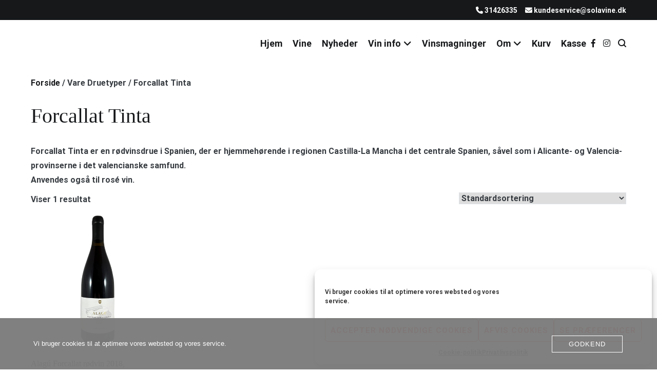

--- FILE ---
content_type: text/javascript
request_url: https://usercontent.one/wp/solavine.dk/wp-content/plugins/nem-alderstjek//nem-alderstjek.js?media=1759686273
body_size: 363
content:
jQuery(($) => {
    $(document).on('checkout_error', () => {
        const el = $('.na8k-redirect-link');
        $('body').css('opacity', 1);
        if (!el.length) return; // not relevant error

        $('body').css('opacity', 0.5);
        const href = el.attr('href')
        window.location = href;
    });

    setTimeout(() => {
        // on load: if query args contains 'na8k_verified' then show the success window.alert
        if (window.wc_stripe_payment_request_params && wc_stripe_payment_request_params.na8k_age_verified) {
            $('#wc-stripe-payment-request-wrapper').prepend('<div class="woocommerce-message">Du opfylder produktets krav til minimumsalder.</div>');
        }
    })
})